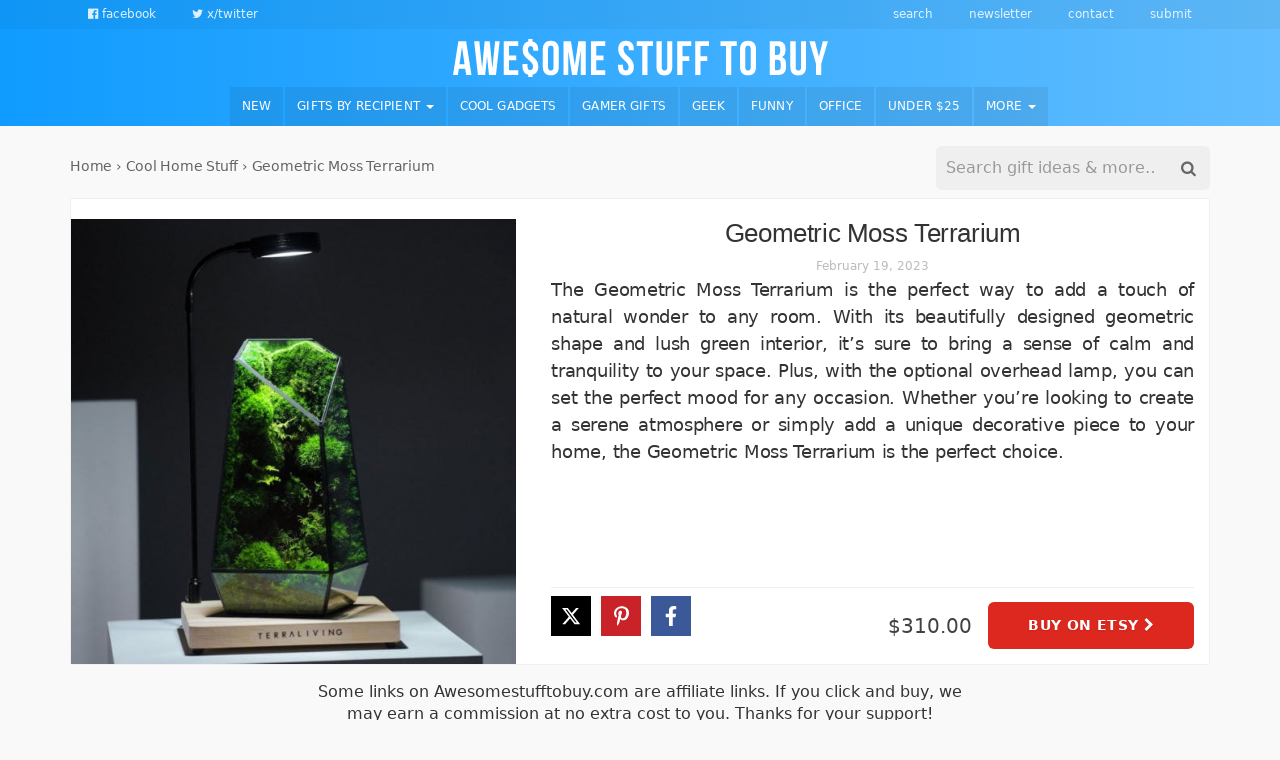

--- FILE ---
content_type: text/html; charset=UTF-8
request_url: https://awesomestufftobuy.com/geometric-moss-terrarium/
body_size: 19698
content:
<!DOCTYPE html>
<html lang="en-US">
<head>
<meta charset="UTF-8">
<meta name="viewport" content="width=device-width, initial-scale=1">
<link rel="profile" href="https://gmpg.org/xfn/11">
<meta name='robots' content='noindex, follow' />

	<!-- This site is optimized with the Yoast SEO Premium plugin v24.1 (Yoast SEO v26.6) - https://yoast.com/wordpress/plugins/seo/ -->
	<title>Geometric Moss Terrarium</title>
<style id="rocket-critical-css">ul{box-sizing:border-box}:root{--wp--preset--font-size--normal:16px;--wp--preset--font-size--huge:42px}.screen-reader-text{border:0;clip:rect(1px,1px,1px,1px);clip-path:inset(50%);height:1px;margin:-1px;overflow:hidden;padding:0;position:absolute;width:1px;word-wrap:normal!important}.ns-button-icon,.ns-button-label{color:#fff;box-sizing:border-box}.ns-buttons{position:relative}.ns-buttons-wrapper{display:flex;flex-wrap:wrap}.ns-button-block,.ns-button-wrapper{display:inline-flex;align-items:center}body a.ns-button{display:inline-flex;height:40px;line-height:40px;margin:0 10px 10px 0;padding:0;font-size:14px;overflow:hidden;text-decoration:none;border:none;--ns-button-color:#333}.ns-button-block{background:#333;background:var(--ns-button-color)}.ns-button-wrapper{overflow:hidden;width:100%}.ns-button-icon{height:40px;width:40px;min-width:40px}.ns-button-icon>*{height:50%;margin:0 auto}.ns-hide{display:none}.ns-button-label{height:100%;flex-grow:1;padding:0 15px 0 0;overflow:hidden}.ns-button-label-wrapper{white-space:nowrap;overflow:hidden;text-overflow:ellipsis}.ns-button.twitter{--ns-button-color:#1DA1F2}.ns-button.facebook{--ns-button-color:#3b5998}.ns-button.pinterest{--ns-button-color:#C92228}.ns-inline{margin-bottom:10px}html,body,div,span,h1,p,a,ul,li,form{border:0;font-family:inherit;font-size:100%;font-style:inherit;font-weight:inherit;margin:0;outline:0;padding:0;vertical-align:baseline}html{font-size:62.5%;overflow-y:scroll;-webkit-text-size-adjust:100%;-ms-text-size-adjust:100%}*,*:before,*:after{-webkit-box-sizing:border-box;-moz-box-sizing:border-box;box-sizing:border-box}body{background:#fff}article,header,main,nav{display:block}ul{list-style:none}a img{border:0}body,button,input{color:#404040;font-family:sans-serif;font-size:16px;font-size:1.6rem;line-height:1.5}h1{clear:both}p{margin-bottom:1.5em}i{font-style:italic}ul{margin:0 0 1.5em 3em}ul{list-style:disc}li>ul{margin-bottom:0;margin-left:1.5em}img{height:auto;max-width:100%}button,input{font-size:100%;margin:0;vertical-align:baseline;*vertical-align:middle}button,input[type=submit]{border:1px solid #ccc;border-color:#ccc #ccc #bbb #ccc;border-radius:3px;background:#e6e6e6;box-shadow:inset 0 1px 0 rgba(255,255,255,.5),inset 0 15px 17px rgba(255,255,255,.5),inset 0 -5px 12px rgba(0,0,0,.05);color:rgba(0,0,0,.8);-webkit-appearance:button;font-size:12px;font-size:1.2rem;line-height:1;padding:.6em 1em .4em;text-shadow:0 1px 0 rgba(255,255,255,.8)}input[type=search]{-webkit-appearance:textfield;-webkit-box-sizing:content-box;-moz-box-sizing:content-box;box-sizing:content-box}input[type=search]::-webkit-search-decoration{-webkit-appearance:none}button::-moz-focus-inner,input::-moz-focus-inner{border:0;padding:0}input[type=search]{color:#666;border:1px solid #ccc;border-radius:3px}input[type=search]{padding:3px}a{color:#4169e1}a:visited{color:purple}.main-navigation{clear:both;display:block;float:left;width:100%}.main-navigation ul{list-style:none;margin:0;padding-left:0}.main-navigation li{float:left;position:relative}.main-navigation a{display:block;text-decoration:none}.main-navigation ul ul{box-shadow:0 3px 3px rgba(0,0,0,.2);display:none;float:left;left:0;position:absolute;top:1.5em;z-index:99999}.main-navigation ul ul a{width:200px}.menu-toggle{display:none}@media screen and (max-width:600px){.menu-toggle{display:block}.main-navigation ul{display:none}}.screen-reader-text{clip:rect(1px,1px,1px,1px);position:absolute!important;height:1px;width:1px;overflow:hidden;padding:0!important;word-wrap:normal!important}.entry-content:before,.entry-content:after,.site-header:before,.site-header:after,.site-content:before,.site-content:after{content:'';display:table}.entry-content:after,.site-header:after,.site-content:after{clear:both}.hentry{margin:0 0 1.5em}.updated{display:none}.entry-content,.entry-summary{margin:1.5em 0 0}button::-moz-focus-inner{padding:0;border:0}.fa{display:inline-block;font:normal normal normal 14px/1 Astb;font-size:inherit;text-rendering:auto;-webkit-font-smoothing:antialiased;-moz-osx-font-smoothing:grayscale}.fa-lg{font-size:1.33333333em;line-height:.75em;vertical-align:-15%}.pull-right{float:right}.pull-left{float:left}.fa-search:before{content:'\f000'}.fa-times:before{content:'\f004'}.fa-twitter:before{content:'\f009'}.fa-bars:before{content:'\f00a'}.fa-facebook-official:before{content:'\f00e'}.fa-caret-right:before{content:'\f014'}.fa-chevron-right:before{content:'\f01b'}.sr-only{position:absolute;width:1px;height:1px;padding:0;margin:-1px;overflow:hidden;clip:rect(0,0,0,0);border:0}html{font-family:sans-serif;-ms-text-size-adjust:100%;-webkit-text-size-adjust:100%}body{margin:0}article,header,main,nav{display:block}a{background-color:transparent}h1{font-size:2em;margin:0.67em 0}img{border:0}svg:not(:root){overflow:hidden}button,input{color:inherit;font:inherit;margin:0}button{overflow:visible}button{text-transform:none}button,input[type="submit"]{-webkit-appearance:button}button::-moz-focus-inner,input::-moz-focus-inner{border:0;padding:0}input{line-height:normal}input[type="search"]{-webkit-appearance:textfield;-webkit-box-sizing:content-box;-moz-box-sizing:content-box;box-sizing:content-box}input[type="search"]::-webkit-search-cancel-button,input[type="search"]::-webkit-search-decoration{-webkit-appearance:none}*{-webkit-box-sizing:border-box;-moz-box-sizing:border-box;box-sizing:border-box}*:before,*:after{-webkit-box-sizing:border-box;-moz-box-sizing:border-box;box-sizing:border-box}html{font-size:10px}body{font-family:"Helvetica Neue",Helvetica,Arial,sans-serif;font-size:16px;line-height:1.42857143;color:#333;background-color:#fff}input,button{font-family:inherit;font-size:inherit;line-height:inherit}a{color:#337ab7;text-decoration:none}img{vertical-align:middle}.img-responsive{display:block;max-width:100%;height:auto}.sr-only{position:absolute;width:1px;height:1px;padding:0;margin:-1px;overflow:hidden;clip:rect(0,0,0,0);border:0}h1{font-family:inherit;font-weight:500;line-height:1.1;color:inherit}h1{margin-top:22px;margin-bottom:11px}h1{font-size:41px}p{margin:0 0 11px}ul{margin-top:0;margin-bottom:11px}ul ul{margin-bottom:0}.list-unstyled{padding-left:0;list-style:none}.list-inline{padding-left:0;list-style:none;margin-left:-5px}.list-inline>li{display:inline-block;padding-right:5px;padding-left:5px}.container{padding-right:7px;padding-left:7px;margin-right:auto;margin-left:auto}@media (min-width:768px){.container{width:734px}}@media (min-width:992px){.container{width:954px}}@media (min-width:1200px){.container{width:1154px}}.row{margin-right:-7px;margin-left:-7px}.col-md-3,.col-md-4,.col-sm-6,.col-md-9,.col-xs-12,.col-sm-12,.col-md-12{position:relative;min-height:1px;padding-right:7px;padding-left:7px}.col-xs-12{float:left}.col-xs-12{width:100%}@media (min-width:768px){.col-sm-6,.col-sm-12{float:left}.col-sm-12{width:100%}.col-sm-6{width:50%}}@media (min-width:992px){.col-md-3,.col-md-4,.col-md-9,.col-md-12{float:left}.col-md-12{width:100%}.col-md-9{width:75%}.col-md-4{width:33.33333333%}.col-md-3{width:25%}}input[type="search"]{-webkit-box-sizing:border-box;-moz-box-sizing:border-box;box-sizing:border-box;-webkit-appearance:none;appearance:none}.form-control{display:block;width:100%;height:36px;padding:6px 12px;font-size:16px;line-height:1.42857143;color:#555;background-color:#fff;background-image:none;border:1px solid #ccc;border-radius:4px;-webkit-box-shadow:inset 0 1px 1px rgba(0,0,0,0.075);box-shadow:inset 0 1px 1px rgba(0,0,0,0.075)}.form-control::-moz-placeholder{color:#999;opacity:1}.form-control:-ms-input-placeholder{color:#999}.form-control::-webkit-input-placeholder{color:#999}.form-control::-ms-expand{background-color:transparent;border:0}@media (min-width:768px){.form-inline .form-control{display:inline-block;width:auto;vertical-align:middle}.form-inline .input-group{display:inline-table;vertical-align:middle}.form-inline .input-group .input-group-btn,.form-inline .input-group .form-control{width:auto}.form-inline .input-group>.form-control{width:100%}}.btn{display:inline-block;margin-bottom:0;font-weight:normal;text-align:center;white-space:nowrap;vertical-align:middle;-ms-touch-action:manipulation;touch-action:manipulation;background-image:none;border:1px solid transparent;padding:6px 12px;font-size:16px;line-height:1.42857143;border-radius:4px}.btn-default{color:#333;background-color:#fff;border-color:#ccc}.btn-danger{color:#fff;background-color:#d9534f;border-color:#d43f3a}.btn-link{font-weight:400;color:#337ab7;border-radius:0}.btn-link{background-color:transparent;-webkit-box-shadow:none;box-shadow:none}.btn-link{border-color:transparent}.btn-lg{padding:10px 16px;font-size:20px;line-height:1.3333333;border-radius:6px}.collapse{display:none}.caret{display:inline-block;width:0;height:0;margin-left:2px;vertical-align:middle;border-top:4px dashed;border-top:4px solid \9;border-right:4px solid transparent;border-left:4px solid transparent}.dropdown{position:relative}.dropdown-menu{position:absolute;top:100%;left:0;z-index:1000;display:none;float:left;min-width:160px;padding:5px 0;margin:2px 0 0;font-size:16px;text-align:left;list-style:none;background-color:#fff;-webkit-background-clip:padding-box;background-clip:padding-box;border:1px solid #ccc;border:1px solid rgba(0,0,0,0.15);border-radius:4px;-webkit-box-shadow:0 6px 12px rgba(0,0,0,0.175);box-shadow:0 6px 12px rgba(0,0,0,0.175)}.dropdown-menu>li>a{display:block;padding:3px 20px;clear:both;font-weight:400;line-height:1.42857143;color:#333;white-space:nowrap}.input-group{position:relative;display:table;border-collapse:separate}.input-group[class*="col-"]{float:none;padding-right:0;padding-left:0}.input-group .form-control{position:relative;z-index:2;float:left;width:100%;margin-bottom:0}.input-group-btn,.input-group .form-control{display:table-cell}.input-group-btn{width:1%;white-space:nowrap;vertical-align:middle}.input-group .form-control:first-child{border-top-right-radius:0;border-bottom-right-radius:0}.input-group-btn:last-child>.btn{border-top-left-radius:0;border-bottom-left-radius:0}.input-group-btn{position:relative;font-size:0;white-space:nowrap}.input-group-btn>.btn{position:relative}.input-group-btn:last-child>.btn{z-index:2;margin-left:-1px}.nav{padding-left:0;margin-bottom:0;list-style:none}.nav>li{position:relative;display:block}.nav>li>a{position:relative;display:block;padding:10px 15px}.navbar-collapse{padding-right:7px;padding-left:7px;overflow-x:visible;border-top:1px solid transparent;-webkit-box-shadow:inset 0 1px 0 rgba(255,255,255,0.1);box-shadow:inset 0 1px 0 rgba(255,255,255,0.1);-webkit-overflow-scrolling:touch}@media (min-width:768px){.navbar-collapse{width:auto;border-top:0;-webkit-box-shadow:none;box-shadow:none}.navbar-collapse.collapse{display:block!important;height:auto!important;padding-bottom:0;overflow:visible!important}}.navbar-nav{margin:7px -7px}.navbar-nav>li>a{padding-top:10px;padding-bottom:10px;line-height:22px}@media (min-width:768px){.navbar-nav{float:left;margin:0}.navbar-nav>li{float:left}.navbar-nav>li>a{padding-top:14px;padding-bottom:14px}}.navbar-nav>li>.dropdown-menu{margin-top:0;border-top-left-radius:0;border-top-right-radius:0}.clearfix:before,.clearfix:after,.container:before,.container:after,.row:before,.row:after,.nav:before,.nav:after,.navbar-collapse:before,.navbar-collapse:after{display:table;content:" "}.clearfix:after,.container:after,.row:after,.nav:after,.navbar-collapse:after{clear:both}.pull-right{float:right!important}.pull-left{float:left!important}@-ms-viewport{width:device-width}.visible-xs{display:none!important}@media (max-width:767px){.visible-xs{display:block!important}}@media (max-width:767px){.hidden-xs{display:none!important}}@media (min-width:768px) and (max-width:991px){.hidden-sm{display:none!important}}body{font-family:-apple-system,system-ui,BlinkMacSystemFont,"Segoe UI",Roboto,"Helvetica Neue",Arial,sans-serif;background-color:#f9f9f9;background-repeat:repeat}h1{font-family:"Arial Rounded MT Bold","Helvetica Rounded",Arial,sans-serif}p{word-break:break-word;font-weight:300;letter-spacing:-0.015em;line-height:1.45em}.content-item .entry-title{font-family:"Arial Rounded MT Bold","Helvetica Rounded",Arial,sans-serif}h1{font-size:32px}h1{margin-top:16px}.site-logo img{max-width:375px;max-height:80px}a,a:visited{color:#2980b9}p a:visited,p a{text-decoration:underline}.btn{text-transform:uppercase;font-weight:600;font-size:0.85em;color:#616161;letter-spacing:-0.035em;padding:0.75em 0.4em}.hentry{margin-bottom:1em}.form-control{font-weight:500;font-size:16px}#header-search-button .fa-search:before{height:25px;width:25px;display:block}.btn,.buystuff-search-input,a.btn-danger,button,input[type=submit],input[type=search]{border-radius:6px}.btn-default{border-radius:50px}.entry-header{position:relative}.menu-toggle{font-size:19px;margin:0;color:#fff;text-shadow:none;padding:0}.menu-toggle .fa-times{display:none}.main-navigation ul ul{top:initial;background-color:#313131;background-color:rgba(0,0,0,0.9);padding:0}.main-navigation ul ul a{width:100%;color:rgba(255,255,255,0.8)}.main-navigation ul ul li{width:100%}input[type="search"]{padding:6px}.col-md-12 .flex-product{display:flex;align-items:center;flex-direction:row;flex-wrap:wrap;justify-content:space-between;clear:both}.col-md-12 .flex-image{align-self:flex-start;flex:1 1 35%}.col-md-12 .flex-details{align-self:stretch;flex:1 1 55%;position:relative;flex-direction:column;display:flex}.col-md-12 .flex-details .entry-text{flex:1}.col-md-12 .flex-buy{display:flex;align-items:center;justify-content:flex-end}.flex-buy .share{order:0;margin-right:auto}.col-md-12 .flex-buy .price{order:2;margin-left:auto}.flex-buy .btn-product{order:99;flex-direction:column;justify-content:center;letter-spacing:0.025em}.col-md-4 .flex-image{-webkit-box-flex:1 1 100%;-moz-box-flex:1 1 100%;-webkit-flex:1 1 100%;-ms-flex:1 1 100%;flex:1 1 100%}.content-item{background-color:#fff;border-radius:3px;border:1px solid #efefef}.content-item .entry-title,.around-the-web .taxonomy-hero.circle{text-align:center;font-size:20px;font-weight:500;letter-spacing:-0.015em;margin-top:0.6em;margin-bottom:0.3em}.content-item .taxonomy-hero .entry-title{font-size:22px}.single .content-item h1.entry-title{font-size:1.6em}.content-item .entry-buy-box{padding:8px 0;border-top:1px solid #efefef}.single .col-md-12.masonry-entry .content-item .entry-buy-box{position:-webkit-sticky;position:sticky;bottom:0;background:#fff}.breadcrumbs{opacity:0.6;font-size:0.9em;margin-bottom:4px;color:initial;display:inline-block}.breadcrumbs a{color:initial;text-decoration:none}.content-item .entry-buy-box .price{color:#424242;font-size:20px;font-weight:500;line-height:34px;margin-right:16px}.content-item .entry-meta{display:none}.content-item .entry-meta a{color:#bbb;font-size:12px}.content-item .entry-summary{font-size:0.9em}.content-item .entry-content,.content-item .entry-summary{padding:0 15px;text-align:justify;margin:0;font-weight:300;display:flex;flex-direction:column;flex-grow:1}.single-post .col-md-12 .masonry-thumbnail{max-width:450px}.content-item .masonry-thumbnail a{display:flex;text-align:center;min-height:120px;align-items:center;justify-content:center;overflow:hidden}.around-the-web{background:initial;border:0;margin:0.2em 0 0.6em 0}.around-the-web .track{display:flex;overflow-x:auto;overflow-y:hidden;-webkit-overflow-scrolling:touch;-ms-overflow-style:-ms-autohiding-scrollbar}.around-the-web .track .track-item{min-width:310px;max-width:310px;display:flex;-webkit-overflow-scrolling:touch;-ms-overflow-style:-ms-autohiding-scrollbar;flex-direction:row-reverse;margin-right:1em}.taxonomy-hero{min-height:160px;display:flex;align-items:center;justify-content:center;text-shadow:0 0 5px #333;color:#fff;background-size:cover!important;margin-bottom:8px;position:relative;overflow:hidden;z-index:0;flex-direction:column}.taxonomy-hero .fa{font-size:0.6em;vertical-align:middle}a.taxonomy-hero{margin:0}.taxonomy-hero .background{margin:0;top:0;right:0;left:0;bottom:0;position:absolute;z-index:-1;background-size:cover!important}.around-the-web .track .track-item.circle{margin:0 0.7em 0 0;min-width:130px;max-width:130px}.taxonomy-hero.circle{flex-direction:column;background:none!important;color:#333;text-shadow:none;overflow:visible;justify-content:flex-start}.taxonomy-hero.circle img{border-radius:120px;width:120px;height:120px;border:3px solid #eee}.taxonomy-hero.circle .entry-title{font-size:15px;line-height:1.25em}.content-sheet{margin-top:16px}.single-post .content-area{margin-top:20px}.single-post .content-sheet{margin-top:0}.single-post .posts-list .entry-summary p{display:none}.single-sheet .entry-meta{display:block;text-align:center}@media all and (min-width:699px){.single-sheet .featured-image{float:left;margin:0 20px 0 0}.single-sheet .entry-header:before,.single-sheet .entry-header:after{display:block;content:normal;clear:none}.single-sheet .entry-header,.single-sheet .entry-title{clear:none;margin-top:0}.single-sheet .content-item{padding-top:20px}.single-sheet p{line-height:1.5em;font-size:16px}.single-sheet .content-item .entry-buy-box .price{line-height:44px}}@media all and (min-width:1200px){.single-sheet p{font-size:18px}}@media screen and (max-width:767px){.menu-toggle{display:inline-block}}button,input[type="submit"]{border:0;background:#0984e3;box-shadow:none;text-shadow:none}.btn-product{position:relative}.btn-product .detail{display:none;border-radius:0 0 5px 5px;font-size:10px;background-color:#333;color:#eee;top:100%;left:0;margin:0;padding:8px 0 8px 0;position:absolute;right:0;width:auto;z-index:999;margin-top:-5px;overflow:hidden}a.btn-danger,button,input[type="submit"]{color:#fff;border:0;padding:8px 16px 8px 16px;text-transform:uppercase;font-weight:600;font-size:0.9em}a.btn-danger{background:#DC281E;text-shadow:0 1px 2px rgba(0,0,0,0.1)}a.btn-danger.btn-lg{padding:14px 40px}a.btn-product:visited{background:#08599B}.btn{text-decoration:none}.full-header{z-index:999;position:sticky;top:0}.top-nav ul li{font-size:12px;padding:0 18px;font-weight:300;text-transform:lowercase}.top-nav ul li:last-child{border:0}.top-nav ul{margin:6px 0 6px 0;font-size:0}.full-header{background:#0396FF;background:linear-gradient(270deg,#85ccff,#0396FF);background-size:160% 160%;-webkit-animation:iloveyou 20s steps(120) infinite;-moz-animation:iloveyou 20s steps(120) infinite;animation:iloveyou 20s steps(120) infinite}.top-header{color:#fff;text-align:center}.dark-top-header{color:#fff;color:rgba(255,255,255,0.7);background:linear-gradient(270deg,#7fc4f5,#0290f5);background-size:160% 160%;-webkit-animation:iloveyou 20s steps(120) infinite;-moz-animation:iloveyou 20s steps(120) infinite;animation:iloveyou 20s steps(120) infinite}.dark-top-header a{color:#fff;color:rgba(255,255,255,0.85)}.site-logo{margin:10px 0 10px 0}.main-navigation ul{width:100%;text-align:center;font-size:0}.main-navigation ul li{font-size:14px}.main-navigation .navbar-nav>li{display:inline-block;float:none;background-color:rgba(0,0,0,0.07);margin-right:2px}.main-navigation li a{color:#fff;padding:0.7em 1em;letter-spacing:0.012em;text-transform:uppercase;font-weight:500;font-size:0.85em}#masonry-loop{margin-bottom:1em;min-height:130px}.content-sheet{margin-top:8px}.main-navigation .search-mobile{display:none!important;margin-bottom:8px}.buystuff-search-input{padding:3px;color:#333;border:solid 1px #efefef;background-color:#efefef}.buystuff-search-input input{border:0;box-shadow:none;background-color:transparent}.buystuff-search-input button{margin:2px 0 0 0;background:none;box-shadow:none;border:0;color:#666666;padding:0 10px 0 12px;height:30px;font-size:16px}.buystuff-search-input .input-group-btn{text-align:right}.form-inline .buystuff-search-input .input-group{width:100%}.grid-sizer{position:relative;min-height:0;padding-right:15px;padding-left:15px;height:0}@media (min-width:768px){.grid-sizer{width:50%}}@media (min-width:992px){.grid-sizer{width:33.33333333%}}@media screen and (max-width:992px){.main-navigation li a{padding:12px 0.5em}}@media screen and (max-width:768px){#menu-top-menu.menu{text-align:center;display:block;float:none!important}.col-md-12 .flex-image,.col-md-12 .flex-details{-webkit-box-flex:1 1 100%;-moz-box-flex:1 1 100%;-webkit-flex:1 1 100%;-ms-flex:1 1 100%;flex:1 1 100%}.around-the-web .track .track-item.circle{min-width:100px;max-width:100px}.taxonomy-hero.circle img{width:90px;height:90px}.taxonomy-hero.circle .entry-title{font-size:13px}.site-logo{margin:14px 35px 14px 35px}.site-logo img{max-width:60%}.navbar-collapse{box-shadow:none}.top-header a{font-size:13px}.top-nav ul{width:100%}.single-post .col-md-12 .masonry-thumbnail{max-width:100%}.content-item .entry-content,.content-item .entry-summary{font-size:14px;padding:0 5px}.content-item .entry-title{margin-top:0.4em;margin-bottom:0.2em}}@media screen and (max-width:481px){.hentry{margin:0 0 1.2em}.single-post .content-area{margin-top:4px}.site-logo img{max-width:89%}.masonry-entry{padding:0;width:100%}a.btn-danger,button,input[type="submit"]{font-size:0.95em}.taxonomy-hero{min-height:120px;background-position:center center!important}a.taxonomy-hero{min-height:160px}a.btn-danger.btn-lg{padding-left:20px;padding-right:20px}.single .content-item h1.entry-title{font-size:1.25em}}@media (prefers-color-scheme:dark){body{background:#1a1919}.full-header{border-bottom:1px solid #212121}.full-header,.dark-top-header{background:#181818}.content-item{background:#212121;border-color:#3a3a3a;border:0}.single .col-md-12.masonry-entry .content-item .entry-buy-box{background:#212121}.content-item .entry-buy-box{border-color:#3a3a3a}body:not(.elementor-page),.taxonomy-hero.circle,.breadcrumbs,.breadcrumbs a,.content-item .entry-buy-box .price,p a,p a:visited{color:#eee}img{opacity:.9}a.btn-danger,button,input[type="submit"]{color:#fff}}@-webkit-keyframes iloveyou{0%{background-position:0% 50%}50%{background-position:100% 50%}100%{background-position:0% 50%}}@-moz-keyframes iloveyou{0%{background-position:0% 50%}50%{background-position:100% 50%}100%{background-position:0% 50%}}@keyframes iloveyou{0%{background-position:0% 50%}50%{background-position:100% 50%}100%{background-position:0% 50%}}</style>
	<meta name="description" content="The Geometric Moss Terrarium is the perfect way to add a touch of natural wonder to any room. With its beautifully designed geometric shape and lush green..." />
	<meta property="og:locale" content="en_US" />
	<meta property="og:type" content="article" />
	<meta property="og:title" content="Geometric Moss Terrarium" />
	<meta property="og:description" content="The Geometric Moss Terrarium is the perfect way to add a touch of natural wonder to any room. With its beautifully designed geometric shape and lush green..." />
	<meta property="og:url" content="https://awesomestufftobuy.com/geometric-moss-terrarium/" />
	<meta property="og:site_name" content="Awesome Stuff to Buy" />
	<meta property="article:publisher" content="https://www.facebook.com/AwesomeStuffToBuy/" />
	<meta property="article:author" content="https://www.facebook.com/AwesomeStuffToBuy/" />
	<meta property="article:published_time" content="2023-02-19T13:50:12+00:00" />
	<meta property="article:modified_time" content="2023-02-19T13:50:17+00:00" />
	<meta property="og:image" content="https://api.webscreenshot.io/v1/KF9FJWJ1NWHK1NIA/96be1e30691cf2a818344e66900b512ca0cce0bc10e24453c087932c0c2d44cb/png?height=630&width=1200&page=https%3A%2F%2Fawesomestufftobuy.com%2Fgeometric-moss-terrarium%2F%3Frender%3Dcard&cache=true&delay=1000" />
	<meta property="og:image:width" content="965" />
	<meta property="og:image:height" content="965" />
	<meta property="og:image:type" content="image/jpeg" />
	<meta name="author" content="andy" />
	<meta name="twitter:card" content="summary_large_image" />
	<meta name="twitter:image" content="https://api.webscreenshot.io/v1/KF9FJWJ1NWHK1NIA/96be1e30691cf2a818344e66900b512ca0cce0bc10e24453c087932c0c2d44cb/png?height=630&width=1200&page=https%3A%2F%2Fawesomestufftobuy.com%2Fgeometric-moss-terrarium%2F%3Frender%3Dcard&cache=true&delay=1000" />
	<meta name="twitter:creator" content="@buyawesomestuff" />
	<meta name="twitter:site" content="@buyawesomestuff" />
	<meta name="twitter:label1" content="Written by" />
	<meta name="twitter:data1" content="andy" />
	<meta name="twitter:label2" content="Est. reading time" />
	<meta name="twitter:data2" content="1 minute" />
	<script type="application/ld+json" class="yoast-schema-graph">{"@context":"https://schema.org","@graph":[{"@type":"Article","@id":"https://awesomestufftobuy.com/geometric-moss-terrarium/#article","isPartOf":{"@id":"https://awesomestufftobuy.com/geometric-moss-terrarium/"},"author":{"name":"andy","@id":"https://awesomestufftobuy.com/#/schema/person/6d599c406b1e0416088b280ab2f7a3d4"},"headline":"Geometric Moss Terrarium","datePublished":"2023-02-19T13:50:12+00:00","dateModified":"2023-02-19T13:50:17+00:00","mainEntityOfPage":{"@id":"https://awesomestufftobuy.com/geometric-moss-terrarium/"},"wordCount":87,"commentCount":0,"publisher":{"@id":"https://awesomestufftobuy.com/#organization"},"image":{"@id":"https://awesomestufftobuy.com/geometric-moss-terrarium/#primaryimage"},"thumbnailUrl":"https://awesomestufftobuy.com/wp-content/uploads/2023/02/geometric-moss-terrarium.jpg","articleSection":["Cool Home Stuff"],"inLanguage":"en-US","potentialAction":[{"@type":"CommentAction","name":"Comment","target":["https://awesomestufftobuy.com/geometric-moss-terrarium/#respond"]}]},{"@type":"WebPage","@id":"https://awesomestufftobuy.com/geometric-moss-terrarium/","url":"https://awesomestufftobuy.com/geometric-moss-terrarium/","name":"Geometric Moss Terrarium","isPartOf":{"@id":"https://awesomestufftobuy.com/#website"},"primaryImageOfPage":{"@id":"https://awesomestufftobuy.com/geometric-moss-terrarium/#primaryimage"},"image":{"@id":"https://awesomestufftobuy.com/geometric-moss-terrarium/#primaryimage"},"thumbnailUrl":"https://awesomestufftobuy.com/wp-content/uploads/2023/02/geometric-moss-terrarium.jpg","datePublished":"2023-02-19T13:50:12+00:00","dateModified":"2023-02-19T13:50:17+00:00","description":"The Geometric Moss Terrarium is the perfect way to add a touch of natural wonder to any room. With its beautifully designed geometric shape and lush green...","breadcrumb":{"@id":"https://awesomestufftobuy.com/geometric-moss-terrarium/#breadcrumb"},"inLanguage":"en-US","potentialAction":[{"@type":"ReadAction","target":["https://awesomestufftobuy.com/geometric-moss-terrarium/"]}]},{"@type":"ImageObject","inLanguage":"en-US","@id":"https://awesomestufftobuy.com/geometric-moss-terrarium/#primaryimage","url":"https://awesomestufftobuy.com/wp-content/uploads/2023/02/geometric-moss-terrarium.jpg","contentUrl":"https://awesomestufftobuy.com/wp-content/uploads/2023/02/geometric-moss-terrarium.jpg","width":965,"height":965,"caption":"Geometric Moss Terrarium"},{"@type":"BreadcrumbList","@id":"https://awesomestufftobuy.com/geometric-moss-terrarium/#breadcrumb","itemListElement":[{"@type":"ListItem","position":1,"name":"Home","item":"https://awesomestufftobuy.com/"},{"@type":"ListItem","position":2,"name":"Cool Home Stuff","item":"https://awesomestufftobuy.com/gifts/home-and-garden/"},{"@type":"ListItem","position":3,"name":"Geometric Moss Terrarium"}]},{"@type":"WebSite","@id":"https://awesomestufftobuy.com/#website","url":"https://awesomestufftobuy.com/","name":"Awesome Stuff to Buy","description":"Find Cool Things to Buy","publisher":{"@id":"https://awesomestufftobuy.com/#organization"},"potentialAction":[{"@type":"SearchAction","target":{"@type":"EntryPoint","urlTemplate":"https://awesomestufftobuy.com/?s={search_term_string}"},"query-input":{"@type":"PropertyValueSpecification","valueRequired":true,"valueName":"search_term_string"}}],"inLanguage":"en-US"},{"@type":"Organization","@id":"https://awesomestufftobuy.com/#organization","name":"Awesome Stuff to Buy","url":"https://awesomestufftobuy.com/","logo":{"@type":"ImageObject","inLanguage":"en-US","@id":"https://awesomestufftobuy.com/#/schema/logo/image/","url":"https://awesomestufftobuy.com/wp-content/uploads/2018/06/awesome-stuff-to-buy-logo-3.png","contentUrl":"https://awesomestufftobuy.com/wp-content/uploads/2018/06/awesome-stuff-to-buy-logo-3.png","width":1144,"height":116,"caption":"Awesome Stuff to Buy"},"image":{"@id":"https://awesomestufftobuy.com/#/schema/logo/image/"},"sameAs":["https://www.facebook.com/AwesomeStuffToBuy/","https://x.com/buyawesomestuff","https://www.instagram.com/awesome.stuff.to.buy/","https://www.pinterest.com/buyawesomestuff/","https://www.youtube.com/channel/UCMTQGaBOzr742RHFxxHkm6w"]},{"@type":"Person","@id":"https://awesomestufftobuy.com/#/schema/person/6d599c406b1e0416088b280ab2f7a3d4","name":"andy","description":"Andy loves buying awesome stuff so he decided to make a blog dedicated to providing other cool thing for people to waste their money on","sameAs":["https://awesomestufftobuy.com","https://www.facebook.com/AwesomeStuffToBuy/"]}]}</script>
	<!-- / Yoast SEO Premium plugin. -->


<link rel='dns-prefetch' href='//analytics.awesomestufftobuy.com' />

<link rel="alternate" type="application/rss+xml" title="Awesome Stuff to Buy &raquo; Feed" href="https://awesomestufftobuy.com/feed/" />
<link rel="alternate" type="application/rss+xml" title="Awesome Stuff to Buy &raquo; Comments Feed" href="https://awesomestufftobuy.com/comments/feed/" />
<style id='wp-img-auto-sizes-contain-inline-css' type='text/css'>
img:is([sizes=auto i],[sizes^="auto," i]){contain-intrinsic-size:3000px 1500px}
/*# sourceURL=wp-img-auto-sizes-contain-inline-css */
</style>
<style id='wp-emoji-styles-inline-css' type='text/css'>

	img.wp-smiley, img.emoji {
		display: inline !important;
		border: none !important;
		box-shadow: none !important;
		height: 1em !important;
		width: 1em !important;
		margin: 0 0.07em !important;
		vertical-align: -0.1em !important;
		background: none !important;
		padding: 0 !important;
	}
/*# sourceURL=wp-emoji-styles-inline-css */
</style>
<style id='wp-block-library-inline-css' type='text/css'>
:root{--wp-block-synced-color:#7a00df;--wp-block-synced-color--rgb:122,0,223;--wp-bound-block-color:var(--wp-block-synced-color);--wp-editor-canvas-background:#ddd;--wp-admin-theme-color:#007cba;--wp-admin-theme-color--rgb:0,124,186;--wp-admin-theme-color-darker-10:#006ba1;--wp-admin-theme-color-darker-10--rgb:0,107,160.5;--wp-admin-theme-color-darker-20:#005a87;--wp-admin-theme-color-darker-20--rgb:0,90,135;--wp-admin-border-width-focus:2px}@media (min-resolution:192dpi){:root{--wp-admin-border-width-focus:1.5px}}.wp-element-button{cursor:pointer}:root .has-very-light-gray-background-color{background-color:#eee}:root .has-very-dark-gray-background-color{background-color:#313131}:root .has-very-light-gray-color{color:#eee}:root .has-very-dark-gray-color{color:#313131}:root .has-vivid-green-cyan-to-vivid-cyan-blue-gradient-background{background:linear-gradient(135deg,#00d084,#0693e3)}:root .has-purple-crush-gradient-background{background:linear-gradient(135deg,#34e2e4,#4721fb 50%,#ab1dfe)}:root .has-hazy-dawn-gradient-background{background:linear-gradient(135deg,#faaca8,#dad0ec)}:root .has-subdued-olive-gradient-background{background:linear-gradient(135deg,#fafae1,#67a671)}:root .has-atomic-cream-gradient-background{background:linear-gradient(135deg,#fdd79a,#004a59)}:root .has-nightshade-gradient-background{background:linear-gradient(135deg,#330968,#31cdcf)}:root .has-midnight-gradient-background{background:linear-gradient(135deg,#020381,#2874fc)}:root{--wp--preset--font-size--normal:16px;--wp--preset--font-size--huge:42px}.has-regular-font-size{font-size:1em}.has-larger-font-size{font-size:2.625em}.has-normal-font-size{font-size:var(--wp--preset--font-size--normal)}.has-huge-font-size{font-size:var(--wp--preset--font-size--huge)}.has-text-align-center{text-align:center}.has-text-align-left{text-align:left}.has-text-align-right{text-align:right}.has-fit-text{white-space:nowrap!important}#end-resizable-editor-section{display:none}.aligncenter{clear:both}.items-justified-left{justify-content:flex-start}.items-justified-center{justify-content:center}.items-justified-right{justify-content:flex-end}.items-justified-space-between{justify-content:space-between}.screen-reader-text{border:0;clip-path:inset(50%);height:1px;margin:-1px;overflow:hidden;padding:0;position:absolute;width:1px;word-wrap:normal!important}.screen-reader-text:focus{background-color:#ddd;clip-path:none;color:#444;display:block;font-size:1em;height:auto;left:5px;line-height:normal;padding:15px 23px 14px;text-decoration:none;top:5px;width:auto;z-index:100000}html :where(.has-border-color){border-style:solid}html :where([style*=border-top-color]){border-top-style:solid}html :where([style*=border-right-color]){border-right-style:solid}html :where([style*=border-bottom-color]){border-bottom-style:solid}html :where([style*=border-left-color]){border-left-style:solid}html :where([style*=border-width]){border-style:solid}html :where([style*=border-top-width]){border-top-style:solid}html :where([style*=border-right-width]){border-right-style:solid}html :where([style*=border-bottom-width]){border-bottom-style:solid}html :where([style*=border-left-width]){border-left-style:solid}html :where(img[class*=wp-image-]){height:auto;max-width:100%}:where(figure){margin:0 0 1em}html :where(.is-position-sticky){--wp-admin--admin-bar--position-offset:var(--wp-admin--admin-bar--height,0px)}@media screen and (max-width:600px){html :where(.is-position-sticky){--wp-admin--admin-bar--position-offset:0px}}

/*# sourceURL=wp-block-library-inline-css */
</style><style id='wp-block-list-inline-css' type='text/css'>
ol,ul{box-sizing:border-box}:root :where(.wp-block-list.has-background){padding:1.25em 2.375em}
/*# sourceURL=https://awesomestufftobuy.com/wp-includes/blocks/list/style.min.css */
</style>
<style id='wp-block-paragraph-inline-css' type='text/css'>
.is-small-text{font-size:.875em}.is-regular-text{font-size:1em}.is-large-text{font-size:2.25em}.is-larger-text{font-size:3em}.has-drop-cap:not(:focus):first-letter{float:left;font-size:8.4em;font-style:normal;font-weight:100;line-height:.68;margin:.05em .1em 0 0;text-transform:uppercase}body.rtl .has-drop-cap:not(:focus):first-letter{float:none;margin-left:.1em}p.has-drop-cap.has-background{overflow:hidden}:root :where(p.has-background){padding:1.25em 2.375em}:where(p.has-text-color:not(.has-link-color)) a{color:inherit}p.has-text-align-left[style*="writing-mode:vertical-lr"],p.has-text-align-right[style*="writing-mode:vertical-rl"]{rotate:180deg}
/*# sourceURL=https://awesomestufftobuy.com/wp-includes/blocks/paragraph/style.min.css */
</style>
<style id='global-styles-inline-css' type='text/css'>
:root{--wp--preset--aspect-ratio--square: 1;--wp--preset--aspect-ratio--4-3: 4/3;--wp--preset--aspect-ratio--3-4: 3/4;--wp--preset--aspect-ratio--3-2: 3/2;--wp--preset--aspect-ratio--2-3: 2/3;--wp--preset--aspect-ratio--16-9: 16/9;--wp--preset--aspect-ratio--9-16: 9/16;--wp--preset--color--black: #000000;--wp--preset--color--cyan-bluish-gray: #abb8c3;--wp--preset--color--white: #ffffff;--wp--preset--color--pale-pink: #f78da7;--wp--preset--color--vivid-red: #cf2e2e;--wp--preset--color--luminous-vivid-orange: #ff6900;--wp--preset--color--luminous-vivid-amber: #fcb900;--wp--preset--color--light-green-cyan: #7bdcb5;--wp--preset--color--vivid-green-cyan: #00d084;--wp--preset--color--pale-cyan-blue: #8ed1fc;--wp--preset--color--vivid-cyan-blue: #0693e3;--wp--preset--color--vivid-purple: #9b51e0;--wp--preset--gradient--vivid-cyan-blue-to-vivid-purple: linear-gradient(135deg,rgb(6,147,227) 0%,rgb(155,81,224) 100%);--wp--preset--gradient--light-green-cyan-to-vivid-green-cyan: linear-gradient(135deg,rgb(122,220,180) 0%,rgb(0,208,130) 100%);--wp--preset--gradient--luminous-vivid-amber-to-luminous-vivid-orange: linear-gradient(135deg,rgb(252,185,0) 0%,rgb(255,105,0) 100%);--wp--preset--gradient--luminous-vivid-orange-to-vivid-red: linear-gradient(135deg,rgb(255,105,0) 0%,rgb(207,46,46) 100%);--wp--preset--gradient--very-light-gray-to-cyan-bluish-gray: linear-gradient(135deg,rgb(238,238,238) 0%,rgb(169,184,195) 100%);--wp--preset--gradient--cool-to-warm-spectrum: linear-gradient(135deg,rgb(74,234,220) 0%,rgb(151,120,209) 20%,rgb(207,42,186) 40%,rgb(238,44,130) 60%,rgb(251,105,98) 80%,rgb(254,248,76) 100%);--wp--preset--gradient--blush-light-purple: linear-gradient(135deg,rgb(255,206,236) 0%,rgb(152,150,240) 100%);--wp--preset--gradient--blush-bordeaux: linear-gradient(135deg,rgb(254,205,165) 0%,rgb(254,45,45) 50%,rgb(107,0,62) 100%);--wp--preset--gradient--luminous-dusk: linear-gradient(135deg,rgb(255,203,112) 0%,rgb(199,81,192) 50%,rgb(65,88,208) 100%);--wp--preset--gradient--pale-ocean: linear-gradient(135deg,rgb(255,245,203) 0%,rgb(182,227,212) 50%,rgb(51,167,181) 100%);--wp--preset--gradient--electric-grass: linear-gradient(135deg,rgb(202,248,128) 0%,rgb(113,206,126) 100%);--wp--preset--gradient--midnight: linear-gradient(135deg,rgb(2,3,129) 0%,rgb(40,116,252) 100%);--wp--preset--font-size--small: 13px;--wp--preset--font-size--medium: 20px;--wp--preset--font-size--large: 36px;--wp--preset--font-size--x-large: 42px;--wp--preset--spacing--20: 0.44rem;--wp--preset--spacing--30: 0.67rem;--wp--preset--spacing--40: 1rem;--wp--preset--spacing--50: 1.5rem;--wp--preset--spacing--60: 2.25rem;--wp--preset--spacing--70: 3.38rem;--wp--preset--spacing--80: 5.06rem;--wp--preset--shadow--natural: 6px 6px 9px rgba(0, 0, 0, 0.2);--wp--preset--shadow--deep: 12px 12px 50px rgba(0, 0, 0, 0.4);--wp--preset--shadow--sharp: 6px 6px 0px rgba(0, 0, 0, 0.2);--wp--preset--shadow--outlined: 6px 6px 0px -3px rgb(255, 255, 255), 6px 6px rgb(0, 0, 0);--wp--preset--shadow--crisp: 6px 6px 0px rgb(0, 0, 0);}:where(.is-layout-flex){gap: 0.5em;}:where(.is-layout-grid){gap: 0.5em;}body .is-layout-flex{display: flex;}.is-layout-flex{flex-wrap: wrap;align-items: center;}.is-layout-flex > :is(*, div){margin: 0;}body .is-layout-grid{display: grid;}.is-layout-grid > :is(*, div){margin: 0;}:where(.wp-block-columns.is-layout-flex){gap: 2em;}:where(.wp-block-columns.is-layout-grid){gap: 2em;}:where(.wp-block-post-template.is-layout-flex){gap: 1.25em;}:where(.wp-block-post-template.is-layout-grid){gap: 1.25em;}.has-black-color{color: var(--wp--preset--color--black) !important;}.has-cyan-bluish-gray-color{color: var(--wp--preset--color--cyan-bluish-gray) !important;}.has-white-color{color: var(--wp--preset--color--white) !important;}.has-pale-pink-color{color: var(--wp--preset--color--pale-pink) !important;}.has-vivid-red-color{color: var(--wp--preset--color--vivid-red) !important;}.has-luminous-vivid-orange-color{color: var(--wp--preset--color--luminous-vivid-orange) !important;}.has-luminous-vivid-amber-color{color: var(--wp--preset--color--luminous-vivid-amber) !important;}.has-light-green-cyan-color{color: var(--wp--preset--color--light-green-cyan) !important;}.has-vivid-green-cyan-color{color: var(--wp--preset--color--vivid-green-cyan) !important;}.has-pale-cyan-blue-color{color: var(--wp--preset--color--pale-cyan-blue) !important;}.has-vivid-cyan-blue-color{color: var(--wp--preset--color--vivid-cyan-blue) !important;}.has-vivid-purple-color{color: var(--wp--preset--color--vivid-purple) !important;}.has-black-background-color{background-color: var(--wp--preset--color--black) !important;}.has-cyan-bluish-gray-background-color{background-color: var(--wp--preset--color--cyan-bluish-gray) !important;}.has-white-background-color{background-color: var(--wp--preset--color--white) !important;}.has-pale-pink-background-color{background-color: var(--wp--preset--color--pale-pink) !important;}.has-vivid-red-background-color{background-color: var(--wp--preset--color--vivid-red) !important;}.has-luminous-vivid-orange-background-color{background-color: var(--wp--preset--color--luminous-vivid-orange) !important;}.has-luminous-vivid-amber-background-color{background-color: var(--wp--preset--color--luminous-vivid-amber) !important;}.has-light-green-cyan-background-color{background-color: var(--wp--preset--color--light-green-cyan) !important;}.has-vivid-green-cyan-background-color{background-color: var(--wp--preset--color--vivid-green-cyan) !important;}.has-pale-cyan-blue-background-color{background-color: var(--wp--preset--color--pale-cyan-blue) !important;}.has-vivid-cyan-blue-background-color{background-color: var(--wp--preset--color--vivid-cyan-blue) !important;}.has-vivid-purple-background-color{background-color: var(--wp--preset--color--vivid-purple) !important;}.has-black-border-color{border-color: var(--wp--preset--color--black) !important;}.has-cyan-bluish-gray-border-color{border-color: var(--wp--preset--color--cyan-bluish-gray) !important;}.has-white-border-color{border-color: var(--wp--preset--color--white) !important;}.has-pale-pink-border-color{border-color: var(--wp--preset--color--pale-pink) !important;}.has-vivid-red-border-color{border-color: var(--wp--preset--color--vivid-red) !important;}.has-luminous-vivid-orange-border-color{border-color: var(--wp--preset--color--luminous-vivid-orange) !important;}.has-luminous-vivid-amber-border-color{border-color: var(--wp--preset--color--luminous-vivid-amber) !important;}.has-light-green-cyan-border-color{border-color: var(--wp--preset--color--light-green-cyan) !important;}.has-vivid-green-cyan-border-color{border-color: var(--wp--preset--color--vivid-green-cyan) !important;}.has-pale-cyan-blue-border-color{border-color: var(--wp--preset--color--pale-cyan-blue) !important;}.has-vivid-cyan-blue-border-color{border-color: var(--wp--preset--color--vivid-cyan-blue) !important;}.has-vivid-purple-border-color{border-color: var(--wp--preset--color--vivid-purple) !important;}.has-vivid-cyan-blue-to-vivid-purple-gradient-background{background: var(--wp--preset--gradient--vivid-cyan-blue-to-vivid-purple) !important;}.has-light-green-cyan-to-vivid-green-cyan-gradient-background{background: var(--wp--preset--gradient--light-green-cyan-to-vivid-green-cyan) !important;}.has-luminous-vivid-amber-to-luminous-vivid-orange-gradient-background{background: var(--wp--preset--gradient--luminous-vivid-amber-to-luminous-vivid-orange) !important;}.has-luminous-vivid-orange-to-vivid-red-gradient-background{background: var(--wp--preset--gradient--luminous-vivid-orange-to-vivid-red) !important;}.has-very-light-gray-to-cyan-bluish-gray-gradient-background{background: var(--wp--preset--gradient--very-light-gray-to-cyan-bluish-gray) !important;}.has-cool-to-warm-spectrum-gradient-background{background: var(--wp--preset--gradient--cool-to-warm-spectrum) !important;}.has-blush-light-purple-gradient-background{background: var(--wp--preset--gradient--blush-light-purple) !important;}.has-blush-bordeaux-gradient-background{background: var(--wp--preset--gradient--blush-bordeaux) !important;}.has-luminous-dusk-gradient-background{background: var(--wp--preset--gradient--luminous-dusk) !important;}.has-pale-ocean-gradient-background{background: var(--wp--preset--gradient--pale-ocean) !important;}.has-electric-grass-gradient-background{background: var(--wp--preset--gradient--electric-grass) !important;}.has-midnight-gradient-background{background: var(--wp--preset--gradient--midnight) !important;}.has-small-font-size{font-size: var(--wp--preset--font-size--small) !important;}.has-medium-font-size{font-size: var(--wp--preset--font-size--medium) !important;}.has-large-font-size{font-size: var(--wp--preset--font-size--large) !important;}.has-x-large-font-size{font-size: var(--wp--preset--font-size--x-large) !important;}
/*# sourceURL=global-styles-inline-css */
</style>

<style id='classic-theme-styles-inline-css' type='text/css'>
/*! This file is auto-generated */
.wp-block-button__link{color:#fff;background-color:#32373c;border-radius:9999px;box-shadow:none;text-decoration:none;padding:calc(.667em + 2px) calc(1.333em + 2px);font-size:1.125em}.wp-block-file__button{background:#32373c;color:#fff;text-decoration:none}
/*# sourceURL=/wp-includes/css/classic-themes.min.css */
</style>
<link rel='preload'  href='https://awesomestufftobuy.com/wp-content/plugins/novashare/css/style.min.css?ver=1.6.3' data-rocket-async="style" as="style" onload="this.onload=null;this.rel='stylesheet'" onerror="this.removeAttribute('data-rocket-async')"  type='text/css' media='all' />
<link data-minify="1" rel='preload'  href='https://awesomestufftobuy.com/wp-content/cache/min/1/wp-content/themes/buystuff/style.css?ver=1702829716' data-rocket-async="style" as="style" onload="this.onload=null;this.rel='stylesheet'" onerror="this.removeAttribute('data-rocket-async')"  type='text/css' media='all' />
<link data-minify="1" rel='preload'  href='https://awesomestufftobuy.com/wp-content/cache/min/1/wp-content/themes/buystuff/js/magnific-popup/magnific-popup.css?ver=1702829803' data-rocket-async="style" as="style" onload="this.onload=null;this.rel='stylesheet'" onerror="this.removeAttribute('data-rocket-async')"  type='text/css' media='all' />
<link data-minify="1" rel='preload'  href='https://awesomestufftobuy.com/wp-content/cache/min/1/wp-content/themes/buystuff/fortawesome/css/embedded-woff.css?ver=1702829716' data-rocket-async="style" as="style" onload="this.onload=null;this.rel='stylesheet'" onerror="this.removeAttribute('data-rocket-async')"  type='text/css' media='all' />
<link rel='preload'  href='https://awesomestufftobuy.com/wp-content/themes/buystuff/bootstrap/css/bootstrap.min.css?ver=3.4.1.4' data-rocket-async="style" as="style" onload="this.onload=null;this.rel='stylesheet'" onerror="this.removeAttribute('data-rocket-async')"  type='text/css' media='all' />
<link data-minify="1" rel='preload'  href='https://awesomestufftobuy.com/wp-content/cache/min/1/wp-content/themes/buystuff/buystuff-sunny-styles.css?ver=1702829716' data-rocket-async="style" as="style" onload="this.onload=null;this.rel='stylesheet'" onerror="this.removeAttribute('data-rocket-async')"  type='text/css' media='all' />
<style id='generateblocks-inline-css' type='text/css'>
:root{--gb-container-width:1100px;}.gb-container .wp-block-image img{vertical-align:middle;}.gb-grid-wrapper .wp-block-image{margin-bottom:0;}.gb-highlight{background:none;}.gb-shape{line-height:0;}
/*# sourceURL=generateblocks-inline-css */
</style>
<script type="text/javascript" src="https://awesomestufftobuy.com/wp-content/themes/buystuff/js/jquery-3.6.1.min.js?ver=3.6.1" id="jquery-js"></script>









<link rel="icon" href="https://awesomestufftobuy.com/wp-content/uploads/2020/04/cropped-awesome-stuff-to-buy-icon-32x32.png" sizes="32x32" />
<link rel="icon" href="https://awesomestufftobuy.com/wp-content/uploads/2020/04/cropped-awesome-stuff-to-buy-icon-192x192.png" sizes="192x192" />
<link rel="apple-touch-icon" href="https://awesomestufftobuy.com/wp-content/uploads/2020/04/cropped-awesome-stuff-to-buy-icon-180x180.png" />
<meta name="msapplication-TileImage" content="https://awesomestufftobuy.com/wp-content/uploads/2020/04/cropped-awesome-stuff-to-buy-icon-270x270.png" />
		<style type="text/css" id="wp-custom-css">
			.elementor-page .dark-top-header {
	display: none;
}
.elementor-page.page .hentry {
	max-width: initial;
}
.elementor-page.page {
	background: #fff;
}
.archive .intro-text {
	display: none;
}		</style>
		<script>
/*! loadCSS rel=preload polyfill. [c]2017 Filament Group, Inc. MIT License */
(function(w){"use strict";if(!w.loadCSS){w.loadCSS=function(){}}
var rp=loadCSS.relpreload={};rp.support=(function(){var ret;try{ret=w.document.createElement("link").relList.supports("preload")}catch(e){ret=!1}
return function(){return ret}})();rp.bindMediaToggle=function(link){var finalMedia=link.media||"all";function enableStylesheet(){link.media=finalMedia}
if(link.addEventListener){link.addEventListener("load",enableStylesheet)}else if(link.attachEvent){link.attachEvent("onload",enableStylesheet)}
setTimeout(function(){link.rel="stylesheet";link.media="only x"});setTimeout(enableStylesheet,3000)};rp.poly=function(){if(rp.support()){return}
var links=w.document.getElementsByTagName("link");for(var i=0;i<links.length;i++){var link=links[i];if(link.rel==="preload"&&link.getAttribute("as")==="style"&&!link.getAttribute("data-loadcss")){link.setAttribute("data-loadcss",!0);rp.bindMediaToggle(link)}}};if(!rp.support()){rp.poly();var run=w.setInterval(rp.poly,500);if(w.addEventListener){w.addEventListener("load",function(){rp.poly();w.clearInterval(run)})}else if(w.attachEvent){w.attachEvent("onload",function(){rp.poly();w.clearInterval(run)})}}
if(typeof exports!=="undefined"){exports.loadCSS=loadCSS}
else{w.loadCSS=loadCSS}}(typeof global!=="undefined"?global:this))
</script><meta name="generator" content="WP Rocket 3.20.2" data-wpr-features="wpr_defer_js wpr_minify_concatenate_js wpr_async_css wpr_minify_css wpr_preload_links wpr_desktop" /></head>

<body class="wp-singular post-template-default single single-post postid-18394 single-format-standard wp-theme-buystuff group-blog">

<div data-rocket-location-hash="57eb0956558bf7ad8062fd5c02b81560" id="page" class="hfeed site">
		<div data-rocket-location-hash="6e841af8a59a2c56063b1dbcccfcd5b6" class="dark-top-header top-header hidden-xs">
		<div data-rocket-location-hash="40f22408a88335a0945fffe944caafc3" class="container">
			<div class="row">
				<div class="col-md-12">
					<a class="skip-link screen-reader-text hidden-xs" href="#content">Skip to content</a>
					<div class="top-nav"><ul class="menu list-unstyled list-inline pull-left"><li><a href="https://www.facebook.com/AwesomeStuffToBuy/" target="_blank" title="Like Awesome Stuff to Buy on Facebook" rel="noopener nofollow"><i class="fa fa-facebook-official"></i> Facebook</a></li><li><a href="https://www.twitter.com/BuyAwesomeStuff/" target="_blank" title="Follow Awesome Stuff to Buy on X/Twitter" rel="noopener nofollow"><i class="fa fa-twitter"></i> X/Twitter</a></li></ul></div>
					<div class="top-nav"><ul id="menu-top-menu" class="hidden-sm menu list-unstyled list-inline pull-right"><li id="menu-item-14379" class="menu-item menu-item-type-post_type menu-item-object-page menu-item-14379"><a href="https://awesomestufftobuy.com/s/">Search</a></li>
<li id="menu-item-3017" class="menu-item menu-item-type-post_type menu-item-object-page menu-item-3017"><a href="https://awesomestufftobuy.com/newsletter-signup/" title="Join our Newsletter">Newsletter</a></li>
<li id="menu-item-2093" class="menu-item menu-item-type-post_type menu-item-object-page menu-item-2093"><a href="https://awesomestufftobuy.com/contact/" title="Contact Awesome Stuff to Buy">Contact</a></li>
<li id="menu-item-17981" class="menu-item menu-item-type-custom menu-item-object-custom menu-item-17981"><a href="https://awesomestufftobuy.com/submit/" title="Submit product">Submit</a></li>
</ul></div>				</div>
			</div>
		</div>
	</div>
		<div data-rocket-location-hash="e36b8cb183f26b523bddc53e41542aea" class="full-header">
	<div data-rocket-location-hash="499aae1161a004947ff209e2d8a0681c" class="top-header">
		<div data-rocket-location-hash="04b24f2a01e05ca636ff58e62299aa1e" class="container">
			<div class="row">
				<div class="col-md-12">
		<header id="masthead" class="site-header" role="banner">
			<div class="site-branding">
				
				<button class="menu-toggle pull-left btn-link" id="header-menu-button"><span class="sr-only">Toggle Navigation</span> <i class="fa fa-bars fa-lg"></i><i class="fa fa-times fa-lg"></i></button>
				
				<button class="menu-toggle pull-right btn-link" id="header-search-button"><span class="sr-only">Toggle Search</span> <i class="fa fa-search fa-lg"></i></button>
				
								    <div class="site-logo">
				        <a href="https://awesomestufftobuy.com/" title="Awesome Stuff to Buy" rel="home" class=" logo"><img width="375" height="37" nopin="nopin" src="https://awesomestufftobuy.com/wp-content/uploads/2019/06/astb-logo.svg" alt="Awesome Stuff to Buy"></a>
				    				    </div>
							</div>

			<nav id="site-navigation" class="main-navigation" role="navigation">
					<div class="search-mobile visible-xs col-xs-12">
						<form role="search" method="get" class="form-inline" action="/s/">

<div class="buystuff-search-input">
    <div class="input-group col-md-12">
        <input aria-label="Search For:" type="search" class="form-control" placeholder="Search gift ideas &amp; more…" name="_search" value="" />
        <span class="input-group-btn">
        	<input class="screen-reader-text" type="submit" value="Search" tabindex="-1" />
            <button aria-label="Search" class="btn btn-default" type="submit">
                <i class="fa fa-search"></i>
            </button>
        </span>
    </div>
</div>
    
    
</form>					</div>
				<div id="bs-example-navbar-collapse-1" class="collapse navbar-collapse"><ul id="menu-mainmenu" class="nav navbar-nav"><li id="menu-item-449" class="menu-item menu-item-type-custom menu-item-object-custom menu-item-home menu-item-449"><a title="New" href="https://awesomestufftobuy.com">New</a></li>
<li id="menu-item-15781" class="menu-item menu-item-type-custom menu-item-object-custom menu-item-has-children menu-item-15781 dropdown"><a title="Gifts by Recipient" href="#" data-toggle="dropdown" class="dropdown-toggle" aria-haspopup="true">Gifts by Recipient <span class="caret"></span></a>
<ul role="menu" class=" dropdown-menu clearfix">
	<li id="menu-item-11702" class="menu-item menu-item-type-custom menu-item-object-custom menu-item-11702"><a title="For Men" href="https://awesomestufftobuy.com/gifts-for-guys/">For Men</a></li>
	<li id="menu-item-11703" class="menu-item menu-item-type-custom menu-item-object-custom menu-item-11703"><a title="For Women" href="https://awesomestufftobuy.com/gifts-for-women/">For Women</a></li>
	<li id="menu-item-446" class="menu-item menu-item-type-taxonomy menu-item-object-category menu-item-446"><a title="For Kids" href="https://awesomestufftobuy.com/gifts/kids/">For Kids</a></li>
	<li id="menu-item-15786" class="menu-item menu-item-type-custom menu-item-object-custom menu-item-15786"><a title="For Coworkers" href="https://awesomestufftobuy.com/gifts-for-coworkers/">For Coworkers</a></li>
	<li id="menu-item-15783" class="menu-item menu-item-type-custom menu-item-object-custom menu-item-15783"><a title="For Parents" href="https://awesomestufftobuy.com/gifts-for-parents/">For Parents</a></li>
	<li id="menu-item-15784" class="menu-item menu-item-type-custom menu-item-object-custom menu-item-15784"><a title="For Dad" href="https://awesomestufftobuy.com/gifts-for-dad/">For Dad</a></li>
	<li id="menu-item-15785" class="menu-item menu-item-type-custom menu-item-object-custom menu-item-15785"><a title="For Mom" href="https://awesomestufftobuy.com/gifts-for-mom/">For Mom</a></li>
	<li id="menu-item-15782" class="menu-item menu-item-type-taxonomy menu-item-object-category menu-item-15782"><a title="For Pets" href="https://awesomestufftobuy.com/gifts/pets/">For Pets</a></li>
</ul>
</li>
<li id="menu-item-443" class="menu-item menu-item-type-taxonomy menu-item-object-category menu-item-443"><a title="Cool Gadgets" href="https://awesomestufftobuy.com/gifts/gadgets/">Cool Gadgets</a></li>
<li id="menu-item-15793" class="menu-item menu-item-type-custom menu-item-object-custom menu-item-15793"><a title="Gamer Gifts" href="https://awesomestufftobuy.com/gifts-for-gamers/">Gamer Gifts</a></li>
<li id="menu-item-11701" class="menu-item menu-item-type-custom menu-item-object-custom menu-item-11701"><a title="Geek" href="https://awesomestufftobuy.com/gifts-for-geeks/">Geek</a></li>
<li id="menu-item-441" class="menu-item menu-item-type-taxonomy menu-item-object-category menu-item-441"><a title="Funny" href="https://awesomestufftobuy.com/gifts/funny/">Funny</a></li>
<li id="menu-item-1444" class="menu-item menu-item-type-taxonomy menu-item-object-category menu-item-1444"><a title="Office" href="https://awesomestufftobuy.com/gifts/office-stuff/">Office</a></li>
<li id="menu-item-4402" class="menu-item menu-item-type-custom menu-item-object-custom menu-item-4402"><a title="Under $25" href="https://awesomestufftobuy.com/s/?_price=0-25&#038;_sort=popular">Under $25</a></li>
<li id="menu-item-4401" class="menu-item menu-item-type-custom menu-item-object-custom menu-item-has-children menu-item-4401 dropdown"><a title="More" href="#" data-toggle="dropdown" class="dropdown-toggle" aria-haspopup="true">More <span class="caret"></span></a>
<ul role="menu" class=" dropdown-menu clearfix">
	<li id="menu-item-10243" class="menu-item menu-item-type-custom menu-item-object-custom menu-item-10243"><a title="Gift Guides" href="https://awesomestufftobuy.com/gift-guides/">Gift Guides</a></li>
	<li id="menu-item-14071" class="menu-item menu-item-type-custom menu-item-object-custom menu-item-14071"><a title="Christmas Gifts" href="https://awesomestufftobuy.com/best-christmas-gift-ideas/">Christmas Gifts</a></li>
	<li id="menu-item-10144" class="menu-item menu-item-type-custom menu-item-object-custom menu-item-10144"><a title="Stocking Stuffers" href="https://awesomestufftobuy.com/best-stocking-stuffers/">Stocking Stuffers</a></li>
	<li id="menu-item-442" class="menu-item menu-item-type-taxonomy menu-item-object-category menu-item-442"><a title="Creative Gifts" href="https://awesomestufftobuy.com/gifts/creative/">Creative Gifts</a></li>
	<li id="menu-item-445" class="menu-item menu-item-type-taxonomy menu-item-object-category current-post-ancestor current-menu-parent current-post-parent menu-item-445"><a title="Cool Home Stuff" href="https://awesomestufftobuy.com/gifts/home-and-garden/">Cool Home Stuff</a></li>
	<li id="menu-item-444" class="menu-item menu-item-type-taxonomy menu-item-object-category menu-item-444"><a title="Food &amp; Drink" href="https://awesomestufftobuy.com/gifts/food-drink/">Food &#038; Drink</a></li>
	<li id="menu-item-447" class="menu-item menu-item-type-taxonomy menu-item-object-category menu-item-447"><a title="Cool Clothing" href="https://awesomestufftobuy.com/gifts/clothing/">Cool Clothing</a></li>
	<li id="menu-item-5021" class="menu-item menu-item-type-post_type menu-item-object-page menu-item-5021"><a title="Contact" href="https://awesomestufftobuy.com/contact/">Contact</a></li>
</ul>
</li>
</ul></div>			</nav><!-- #site-navigation -->
		</header><!-- #masthead -->
				</div>
			</div>
		</div>
		</div>
	</div>
	<div data-rocket-location-hash="7e4268f4251f6bc16de4da8159526210" id="content" class="site-content">
	<div data-rocket-location-hash="7679f5203394c0f5292e86516c48b30d" id="primary" class="content-area">
	<div class="container">
		<main id="main" class="site-main row" role="main">
								
						<div class="clearfix hidden-xs hidden-sm" style="margin-bottom: 8px;"><div class="col-md-9"><p id="breadcrumbs" class="breadcrumbs" style="margin-top: 10px;"><span><span><a href="https://awesomestufftobuy.com/">Home</a></span> › <span><a href="https://awesomestufftobuy.com/gifts/home-and-garden/">Cool Home Stuff</a></span> › <span class="breadcrumb_last" aria-current="page">Geometric Moss Terrarium</span></span></p></div><div class="col-md-3"><form role="search" method="get" class="form-inline" action="/s/">

<div class="buystuff-search-input">
    <div class="input-group col-md-12">
        <input aria-label="Search For:" type="search" class="form-control" placeholder="Search gift ideas &amp; more…" name="_search" value="" />
        <span class="input-group-btn">
        	<input class="screen-reader-text" type="submit" value="Search" tabindex="-1" />
            <button aria-label="Search" class="btn btn-default" type="submit">
                <i class="fa fa-search"></i>
            </button>
        </span>
    </div>
</div>
    
    
</form></div></div><div class="col-sm-12 col-md-12 single-sheet masonry-entry">
	<article id="pid:18394" data-slug="geometric-moss-terrarium" class="content-item flex-product post-18394 post type-post status-publish format-standard has-post-thumbnail hentry category-home-and-garden" itemscope itemtype="http://schema.org/Product">
		<div class="featured-image flex-image">
						<div class="masonry-thumbnail">
				<a title="Geometric Moss Terrarium" href="https://www.awin1.com/cread.php?awinmid=6220&awinaffid=197063&clickref=&p=%5B%5Bhttps%3A%2F%2Fwww.etsy.com%2Flisting%2F765084327%2Fready-to-fly-the-vertex-zero-s-pure-moss%3Fshow_sold_out_detail%3D1%5D%5D"  rel="nofollow noopener sponsored" target="_blank"  class="ga-trk" data-galabel="Product Image">
					<img width="550" height="550" src="https://awesomestufftobuy.com/wp-content/uploads/2023/02/geometric-moss-terrarium-550x550.jpg" class="attachment-product-thumb-large size-product-thumb-large wp-post-image" alt="Geometric Moss Terrarium" decoding="async" fetchpriority="high" />					
									</a>
			</div>
			
			
		</div>
		<div class="flex-details">
			<header class="entry-header clearfix">
									<h1 class="entry-title balance-text" itemprop="name">
						Geometric Moss Terrarium					</h1>
									
								<div class="entry-meta hidden-xs">
					<span class="posted-on"><a href="https://awesomestufftobuy.com/geometric-moss-terrarium/" rel="bookmark"><time class="entry-date published" datetime="2023-02-19T08:50:12-05:00">February 19, 2023</time><time class="updated" datetime="2023-02-19T08:50:17-05:00">February 19, 2023</time></a></span>				</div><!-- .entry-meta -->
							</header><!-- .entry-header -->

						<div class="entry-content">
				<div class="entry-text">
					
<p>The Geometric Moss Terrarium is the perfect way to add a touch of natural wonder to any room. With its beautifully designed geometric shape and lush green interior, it&#8217;s sure to bring a sense of calm and tranquility to your space. Plus, with the optional overhead lamp, you can set the perfect mood for any occasion. Whether you&#8217;re looking to create a serene atmosphere or simply add a unique decorative piece to your home, the Geometric Moss Terrarium is the perfect choice.</p>
				</div>
							
								<div class="entry-buy-box flex-buy clearfix">
										<div class="share hidden-xs">
						<div class='ns-buttons ns-inline ns-no-print'><div class='ns-buttons-wrapper'><a href='https://x.com/intent/tweet?text=Geometric%20Moss%20Terrarium&url=https%3A%2F%2Fawesomestufftobuy.com%2Fgeometric-moss-terrarium%2F&via=buyawesomestuff' aria-label='Share on X' target='_blank' class='ns-button twitter' rel='nofollow'><span class='ns-button-wrapper ns-button-block'><span class='ns-button-icon ns-button-block'><svg xmlns="http://www.w3.org/2000/svg" viewBox="0 0 512 512"><path fill="currentColor" d="M389.2 48h70.6L305.6 224.2 487 464H345L233.7 318.6 106.5 464H35.8l164.9-188.5L26.8 48h145.6l100.5 132.9zm-24.8 373.8h39.1L151.1 88h-42z"/></svg></span><span class='ns-button-label ns-button-block ns-hide'><span class='ns-button-label-wrapper'>X</span></span></span></a><a href='https://pinterest.com/pin/create/button/?url=https%3A%2F%2Fawesomestufftobuy.com%2Fgeometric-moss-terrarium%2F&media=https://awesomestufftobuy.com/wp-content/uploads/2023/02/geometric-moss-terrarium.jpg&description=Geometric%20Moss%20Terrarium' aria-label='Share on Pinterest' target='_blank' class='ns-button pinterest' rel='nofollow' data-pin-do='none'><span class='ns-button-wrapper ns-button-block'><span class='ns-button-icon ns-button-block'><svg xmlns="http://www.w3.org/2000/svg" viewBox="0 0 384 512"><path fill="currentColor" d="M204 6.5C101.4 6.5 0 74.9 0 185.6 0 256 39.6 296 63.6 296c9.9 0 15.6-27.6 15.6-35.4 0-9.3-23.7-29.1-23.7-67.8 0-80.4 61.2-137.4 140.4-137.4 68.1 0 118.5 38.7 118.5 109.8 0 53.1-21.3 152.7-90.3 152.7-24.9 0-46.2-18-46.2-43.8 0-37.8 26.4-74.4 26.4-113.4 0-66.2-93.9-54.2-93.9 25.8 0 16.8 2.1 35.4 9.6 50.7-13.8 59.4-42 147.9-42 209.1 0 18.9 2.7 37.5 4.5 56.4 3.4 3.8 1.7 3.4 6.9 1.5 50.4-69 48.6-82.5 71.4-172.8 12.3 23.4 44.1 36 69.3 36 106.2 0 153.9-103.5 153.9-196.8C384 71.3 298.2 6.5 204 6.5"/></svg></span><span class='ns-button-label ns-button-block ns-hide'><span class='ns-button-label-wrapper'>Pinterest</span></span></span></a><a href='https://www.facebook.com/sharer/sharer.php?u=https%3A%2F%2Fawesomestufftobuy.com%2Fgeometric-moss-terrarium%2F' aria-label='Share on Facebook' target='_blank' class='ns-button facebook' rel='nofollow'><span class='ns-button-wrapper ns-button-block'><span class='ns-button-icon ns-button-block'><svg xmlns="http://www.w3.org/2000/svg" viewBox="0 0 320 512"><path fill="currentColor" d="m279.14 288 14.22-92.66h-88.91v-60.13c0-25.35 12.42-50.06 52.24-50.06h40.42V6.26S260.43 0 225.36 0c-73.22 0-121.08 44.38-121.08 124.72v70.62H22.89V288h81.39v224h100.17V288z"/></svg></span><span class='ns-button-label ns-button-block ns-hide'><span class='ns-button-label-wrapper'>Facebook</span></span></span></a></div></div>					</div>
										
					<a href="https://www.awin1.com/cread.php?awinmid=6220&awinaffid=197063&clickref=&p=%5B%5Bhttps%3A%2F%2Fwww.etsy.com%2Flisting%2F765084327%2Fready-to-fly-the-vertex-zero-s-pure-moss%3Fshow_sold_out_detail%3D1%5D%5D" class="btn-product btn btn-danger btn-lg ga-trk" data-galabel="Product CTA" target="_blank"  rel="nofollow noopener sponsored" target="_blank" >Buy on Etsy <i class="fa fa-chevron-right"></i></a>
										<div class="price"><span itemprop='offers' itemscope itemtype='http://schema.org/Offer'><meta itemprop='priceCurrency' content='USD' /><meta itemprop='price' content='310.00' />$310.00</span></div>
										
										
				</div>
											</div><!-- .entry -->
		</div>
		
			</article><!-- #post-## -->
</div>
						<div style="text-wrap:balance;text-align:center;max-width:680px;margin:1em auto;">Some links on Awesomestufftobuy.com are affiliate links. If you click and buy, we may earn a commission at no extra cost to you. Thanks for your support!</div>
											<? $currentpost = get_the_ID(); ?>
										
							</main><!-- #main -->
	</div>
	</div><!-- #primary -->


	</div><!-- #content -->
	<div data-rocket-location-hash="68e4c8e02b910f44829e3bd23d4b0b48" class="full-footer">
		<div class="container">
			<div class="row">
				<div class="container">
	<div class="footer-widgets">
				<div class="row">
		<div id="secondary" class="widget-area clear" role="complementary">
								<div class="col-md-4">
					<aside id="block-4" class="widget widget_block"><h3 class="widget-title">About Awesome Stuff To Buy</h3><div class="wp-widget-group__inner-blocks">
<p><em>AwesomeStuffToBuy</em>&nbsp;is a huge&nbsp;curated list of cool products and gift ideas. Great for finding that perfect&nbsp;<a href="https://awesomestufftobuy.com/best-stocking-stuffers/">stocking stuffer</a>, a random gift for a gift exchange, or even just something odd for yourself!</p>
</div></aside><aside id="search-3" class="widget widget_search"><form role="search" method="get" class="form-inline" action="/s/">

<div class="buystuff-search-input">
    <div class="input-group col-md-12">
        <input aria-label="Search For:" type="search" class="form-control" placeholder="Search gift ideas &amp; more…" name="_search" value="" />
        <span class="input-group-btn">
        	<input class="screen-reader-text" type="submit" value="Search" tabindex="-1" />
            <button aria-label="Search" class="btn btn-default" type="submit">
                <i class="fa fa-search"></i>
            </button>
        </span>
    </div>
</div>
    
    
</form></aside>				</div>
				<div class="col-md-4">
					<aside id="block-6" class="widget widget_block"><h3 class="widget-title">Latest Gift Guides</h3><div class="wp-widget-group__inner-blocks">
<ul class="wp-block-list" id="menu-footer-latest-categories">
<li><a href="https://awesomestufftobuy.com/bubble-tea-gifts/">Bubble Tea Gifts</a></li>



<li><a href="https://awesomestufftobuy.com/best-stocking-stuffers/">Stocking Stuffers</a></li>



<li><a href="https://awesomestufftobuy.com/white-elephant-gifts/">White Elephant Gifts</a></li>



<li><a href="https://awesomestufftobuy.com/gifts-for-coworkers/">Gifts for Coworkers</a></li>



<li><a href="https://awesomestufftobuy.com/gifts-for-gamers/">Gifts for Gamers</a></li>



<li><a href="https://awesomestufftobuy.com/pc-gaming-accessories/">PC Gaming Accessories</a></li>



<li><a href="https://awesomestufftobuy.com/beer-gifts/">Gifts for Beer Lovers</a></li>
</ul>
</div></aside>				</div>
				<div class="col-md-4">
					<aside id="block-7" class="widget widget_block"><h3 class="widget-title">More</h3><div class="wp-widget-group__inner-blocks">
<ul id="menu-footer-links" class="wp-block-list">
<li><a href="https://awesomestufftobuy.com/">Latest Products</a></li>



<li><a href="https://awesomestufftobuy.com/gift-guides/">Gift Guides</a></li>



<li><a href="https://rightblogger.com/">RightBlogger: AI Writing Tools</a></li>



<li><a href="https://awesomestufftobuy.com/about/">About Awesome Stuff to Buy</a></li>



<li><a href="https://awesomestufftobuy.com/newsletter-signup/">Newsletter</a></li>



<li><a href="https://awesomestufftobuy.com/contact/">Contact</a></li>



<li><a href="https://awesomestufftobuy.com/submit/">Submit a Product</a></li>
</ul>
</div></aside><aside id="block-8" class="widget widget_block widget_text">
<p>© 2012-2026 Awesome Stuff To Buy</p>
</aside>				</div>
		</div><!-- #secondary .widget-area -->
	</div>
	</div>
	<style>
		.float-bottom {
			background-color: #fff;
			position: fixed;
			bottom: 0;
			padding: 12px 28px;
			box-shadow: 0 0 15px #999;
			margin-left: 15px;
			border: 1px solid #555;
			border-bottom: 0;
		}
	</style>
</div>				<footer id="colophon" class="site-footer" role="contentinfo">
					<div class="site-info">
					</div><!-- .site-info -->
				</footer><!-- #colophon -->
			</div>
		</div>
	</div>
</div><!-- #page -->

<script type="speculationrules">
{"prefetch":[{"source":"document","where":{"and":[{"href_matches":"/*"},{"not":{"href_matches":["/wp-*.php","/wp-admin/*","/wp-content/uploads/*","/wp-content/*","/wp-content/plugins/*","/wp-content/themes/buystuff/*","/*\\?(.+)"]}},{"not":{"selector_matches":"a[rel~=\"nofollow\"]"}},{"not":{"selector_matches":".no-prefetch, .no-prefetch a"}}]},"eagerness":"conservative"}]}
</script>
<script type="text/javascript" id="rocket-browser-checker-js-after">
/* <![CDATA[ */
"use strict";var _createClass=function(){function defineProperties(target,props){for(var i=0;i<props.length;i++){var descriptor=props[i];descriptor.enumerable=descriptor.enumerable||!1,descriptor.configurable=!0,"value"in descriptor&&(descriptor.writable=!0),Object.defineProperty(target,descriptor.key,descriptor)}}return function(Constructor,protoProps,staticProps){return protoProps&&defineProperties(Constructor.prototype,protoProps),staticProps&&defineProperties(Constructor,staticProps),Constructor}}();function _classCallCheck(instance,Constructor){if(!(instance instanceof Constructor))throw new TypeError("Cannot call a class as a function")}var RocketBrowserCompatibilityChecker=function(){function RocketBrowserCompatibilityChecker(options){_classCallCheck(this,RocketBrowserCompatibilityChecker),this.passiveSupported=!1,this._checkPassiveOption(this),this.options=!!this.passiveSupported&&options}return _createClass(RocketBrowserCompatibilityChecker,[{key:"_checkPassiveOption",value:function(self){try{var options={get passive(){return!(self.passiveSupported=!0)}};window.addEventListener("test",null,options),window.removeEventListener("test",null,options)}catch(err){self.passiveSupported=!1}}},{key:"initRequestIdleCallback",value:function(){!1 in window&&(window.requestIdleCallback=function(cb){var start=Date.now();return setTimeout(function(){cb({didTimeout:!1,timeRemaining:function(){return Math.max(0,50-(Date.now()-start))}})},1)}),!1 in window&&(window.cancelIdleCallback=function(id){return clearTimeout(id)})}},{key:"isDataSaverModeOn",value:function(){return"connection"in navigator&&!0===navigator.connection.saveData}},{key:"supportsLinkPrefetch",value:function(){var elem=document.createElement("link");return elem.relList&&elem.relList.supports&&elem.relList.supports("prefetch")&&window.IntersectionObserver&&"isIntersecting"in IntersectionObserverEntry.prototype}},{key:"isSlowConnection",value:function(){return"connection"in navigator&&"effectiveType"in navigator.connection&&("2g"===navigator.connection.effectiveType||"slow-2g"===navigator.connection.effectiveType)}}]),RocketBrowserCompatibilityChecker}();
//# sourceURL=rocket-browser-checker-js-after
/* ]]> */
</script>
<script type="text/javascript" id="rocket-preload-links-js-extra">
/* <![CDATA[ */
var RocketPreloadLinksConfig = {"excludeUris":"/(?:.+/)?feed(?:/(?:.+/?)?)?$|/(?:.+/)?embed/|http://(.*)/newsletter-signup/|/(index.php/)?(.*)wp-json(/.*|$)|/refer/|/go/|/recommend/|/recommends/","usesTrailingSlash":"1","imageExt":"jpg|jpeg|gif|png|tiff|bmp|webp|avif|pdf|doc|docx|xls|xlsx|php","fileExt":"jpg|jpeg|gif|png|tiff|bmp|webp|avif|pdf|doc|docx|xls|xlsx|php|html|htm","siteUrl":"https://awesomestufftobuy.com","onHoverDelay":"100","rateThrottle":"3"};
//# sourceURL=rocket-preload-links-js-extra
/* ]]> */
</script>
<script type="text/javascript" id="rocket-preload-links-js-after">
/* <![CDATA[ */
(function() {
"use strict";var r="function"==typeof Symbol&&"symbol"==typeof Symbol.iterator?function(e){return typeof e}:function(e){return e&&"function"==typeof Symbol&&e.constructor===Symbol&&e!==Symbol.prototype?"symbol":typeof e},e=function(){function i(e,t){for(var n=0;n<t.length;n++){var i=t[n];i.enumerable=i.enumerable||!1,i.configurable=!0,"value"in i&&(i.writable=!0),Object.defineProperty(e,i.key,i)}}return function(e,t,n){return t&&i(e.prototype,t),n&&i(e,n),e}}();function i(e,t){if(!(e instanceof t))throw new TypeError("Cannot call a class as a function")}var t=function(){function n(e,t){i(this,n),this.browser=e,this.config=t,this.options=this.browser.options,this.prefetched=new Set,this.eventTime=null,this.threshold=1111,this.numOnHover=0}return e(n,[{key:"init",value:function(){!this.browser.supportsLinkPrefetch()||this.browser.isDataSaverModeOn()||this.browser.isSlowConnection()||(this.regex={excludeUris:RegExp(this.config.excludeUris,"i"),images:RegExp(".("+this.config.imageExt+")$","i"),fileExt:RegExp(".("+this.config.fileExt+")$","i")},this._initListeners(this))}},{key:"_initListeners",value:function(e){-1<this.config.onHoverDelay&&document.addEventListener("mouseover",e.listener.bind(e),e.listenerOptions),document.addEventListener("mousedown",e.listener.bind(e),e.listenerOptions),document.addEventListener("touchstart",e.listener.bind(e),e.listenerOptions)}},{key:"listener",value:function(e){var t=e.target.closest("a"),n=this._prepareUrl(t);if(null!==n)switch(e.type){case"mousedown":case"touchstart":this._addPrefetchLink(n);break;case"mouseover":this._earlyPrefetch(t,n,"mouseout")}}},{key:"_earlyPrefetch",value:function(t,e,n){var i=this,r=setTimeout(function(){if(r=null,0===i.numOnHover)setTimeout(function(){return i.numOnHover=0},1e3);else if(i.numOnHover>i.config.rateThrottle)return;i.numOnHover++,i._addPrefetchLink(e)},this.config.onHoverDelay);t.addEventListener(n,function e(){t.removeEventListener(n,e,{passive:!0}),null!==r&&(clearTimeout(r),r=null)},{passive:!0})}},{key:"_addPrefetchLink",value:function(i){return this.prefetched.add(i.href),new Promise(function(e,t){var n=document.createElement("link");n.rel="prefetch",n.href=i.href,n.onload=e,n.onerror=t,document.head.appendChild(n)}).catch(function(){})}},{key:"_prepareUrl",value:function(e){if(null===e||"object"!==(void 0===e?"undefined":r(e))||!1 in e||-1===["http:","https:"].indexOf(e.protocol))return null;var t=e.href.substring(0,this.config.siteUrl.length),n=this._getPathname(e.href,t),i={original:e.href,protocol:e.protocol,origin:t,pathname:n,href:t+n};return this._isLinkOk(i)?i:null}},{key:"_getPathname",value:function(e,t){var n=t?e.substring(this.config.siteUrl.length):e;return n.startsWith("/")||(n="/"+n),this._shouldAddTrailingSlash(n)?n+"/":n}},{key:"_shouldAddTrailingSlash",value:function(e){return this.config.usesTrailingSlash&&!e.endsWith("/")&&!this.regex.fileExt.test(e)}},{key:"_isLinkOk",value:function(e){return null!==e&&"object"===(void 0===e?"undefined":r(e))&&(!this.prefetched.has(e.href)&&e.origin===this.config.siteUrl&&-1===e.href.indexOf("?")&&-1===e.href.indexOf("#")&&!this.regex.excludeUris.test(e.href)&&!this.regex.images.test(e.href))}}],[{key:"run",value:function(){"undefined"!=typeof RocketPreloadLinksConfig&&new n(new RocketBrowserCompatibilityChecker({capture:!0,passive:!0}),RocketPreloadLinksConfig).init()}}]),n}();t.run();
}());

//# sourceURL=rocket-preload-links-js-after
/* ]]> */
</script>


<script type="text/javascript" src="https://analytics.awesomestufftobuy.com/latest.js" id="simpleanalytics-js" data-rocket-defer defer></script>


<script>var rocket_beacon_data = {"ajax_url":"https:\/\/awesomestufftobuy.com\/wp-admin\/admin-ajax.php","nonce":"6d57e00572","url":"https:\/\/awesomestufftobuy.com\/geometric-moss-terrarium","is_mobile":false,"width_threshold":1600,"height_threshold":700,"delay":500,"debug":null,"status":{"atf":true,"lrc":true,"preconnect_external_domain":true},"elements":"img, video, picture, p, main, div, li, svg, section, header, span","lrc_threshold":1800,"preconnect_external_domain_elements":["link","script","iframe"],"preconnect_external_domain_exclusions":["static.cloudflareinsights.com","rel=\"profile\"","rel=\"preconnect\"","rel=\"dns-prefetch\"","rel=\"icon\""]}</script><script data-name="wpr-wpr-beacon" src='https://awesomestufftobuy.com/wp-content/plugins/wp-rocket/assets/js/wpr-beacon.min.js' async></script><script>"use strict";function wprRemoveCPCSS(){var preload_stylesheets=document.querySelectorAll('link[data-rocket-async="style"][rel="preload"]');if(preload_stylesheets&&0<preload_stylesheets.length)for(var stylesheet_index=0;stylesheet_index<preload_stylesheets.length;stylesheet_index++){var media=preload_stylesheets[stylesheet_index].getAttribute("media")||"all";if(window.matchMedia(media).matches)return void setTimeout(wprRemoveCPCSS,200)}var elem=document.getElementById("rocket-critical-css");elem&&"remove"in elem&&elem.remove()}window.addEventListener?window.addEventListener("load",wprRemoveCPCSS):window.attachEvent&&window.attachEvent("onload",wprRemoveCPCSS);</script><script src="https://awesomestufftobuy.com/wp-content/cache/min/1/4c40766031e9e11cc19fe6e2a43d89c1.js" data-minify="1" data-rocket-defer defer></script><noscript><link rel='stylesheet' id='novashare-css-css' href='https://awesomestufftobuy.com/wp-content/plugins/novashare/css/style.min.css?ver=1.6.3' type='text/css' media='all' /><link data-minify="1" rel='stylesheet' id='buystuff-style-css' href='https://awesomestufftobuy.com/wp-content/cache/min/1/wp-content/themes/buystuff/style.css?ver=1702829716' type='text/css' media='all' /><link data-minify="1" rel='stylesheet' id='magnific-styles-css' href='https://awesomestufftobuy.com/wp-content/cache/min/1/wp-content/themes/buystuff/js/magnific-popup/magnific-popup.css?ver=1702829803' type='text/css' media='all' /><link data-minify="1" rel='stylesheet' id='fortawesome-css' href='https://awesomestufftobuy.com/wp-content/cache/min/1/wp-content/themes/buystuff/fortawesome/css/embedded-woff.css?ver=1702829716' type='text/css' media='all' /><link rel='stylesheet' id='bootstrap-styles-css' href='https://awesomestufftobuy.com/wp-content/themes/buystuff/bootstrap/css/bootstrap.min.css?ver=3.4.1.4' type='text/css' media='all' /><link data-minify="1" rel='stylesheet' id='buystuff-sunny-styles-css' href='https://awesomestufftobuy.com/wp-content/cache/min/1/wp-content/themes/buystuff/buystuff-sunny-styles.css?ver=1702829716' type='text/css' media='all' /></noscript></body>
</html>

<!-- This website is like a Rocket, isn't it? Performance optimized by WP Rocket. Learn more: https://wp-rocket.me -->